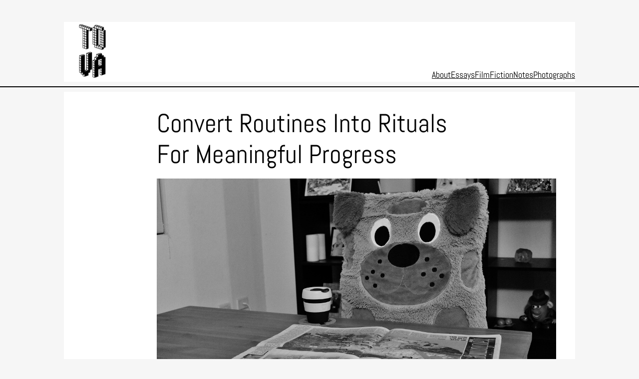

--- FILE ---
content_type: text/plain
request_url: https://www.google-analytics.com/j/collect?v=1&_v=j102&a=650335940&t=pageview&_s=1&dl=http%3A%2F%2Ftowardvandalia.com%2Fconvert-routines-into-rituals-for-meaningful-progress%2F&ul=en-us%40posix&dt=Convert%20Routines%20Into%20Rituals%20For%20Meaningful%20Progress%20%E2%80%93%20ToVa&sr=1280x720&vp=1280x720&_u=IEBAAEABAAAAACAAI~&jid=393896220&gjid=1013358875&cid=1932066656.1769110567&tid=UA-50485814-1&_gid=937518111.1769110567&_r=1&_slc=1&z=1082329931
body_size: -286
content:
2,cG-FMXB30B9K4